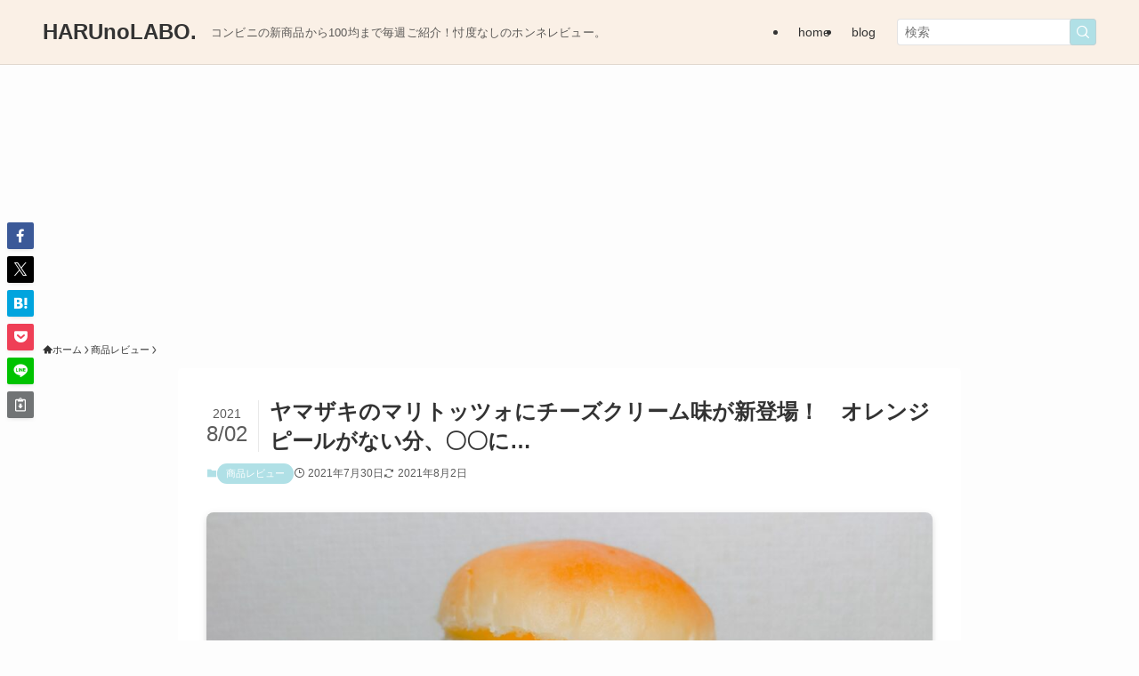

--- FILE ---
content_type: text/html; charset=utf-8
request_url: https://www.google.com/recaptcha/api2/aframe
body_size: -86
content:
<!DOCTYPE HTML><html><head><meta http-equiv="content-type" content="text/html; charset=UTF-8"></head><body><script nonce="Um62bq-5wVmXXrf9ultLHA">/** Anti-fraud and anti-abuse applications only. See google.com/recaptcha */ try{var clients={'sodar':'https://pagead2.googlesyndication.com/pagead/sodar?'};window.addEventListener("message",function(a){try{if(a.source===window.parent){var b=JSON.parse(a.data);var c=clients[b['id']];if(c){var d=document.createElement('img');d.src=c+b['params']+'&rc='+(localStorage.getItem("rc::a")?sessionStorage.getItem("rc::b"):"");window.document.body.appendChild(d);sessionStorage.setItem("rc::e",parseInt(sessionStorage.getItem("rc::e")||0)+1);localStorage.setItem("rc::h",'1768556203977');}}}catch(b){}});window.parent.postMessage("_grecaptcha_ready", "*");}catch(b){}</script></body></html>

--- FILE ---
content_type: application/javascript; charset=utf-8;
request_url: https://dalc.valuecommerce.com/app3?p=888889355&_s=https%3A%2F%2Fharuno-labo.com%2Fyamazaki_tabekurabe3%2F&_b=aWoGqgAMEcwSd2xUCooD7AqKCJS6oQ&vf=iVBORw0KGgoAAAANSUhEUgAAAAMAAAADCAYAAABWKLW%2FAAAAMElEQVQYV2NkFGP4nxHCxuAy7TcD42wGof93cpwYJsttZGDczdX1P%2BBZGMNaAQUGAPYCDQAb99mDAAAAAElFTkSuQmCC
body_size: 579
content:
vc_linkswitch_callback({"t":"696a06ad","r":"aWoGrQAD66QSd2xUCooD7AqKC5asaw","ub":"aWoGrQABmwASd2xUCooFuwqKC%2FDguA%3D%3D","vcid":"IgHX79JU_8UFJLBOycrKJbQyFYyh6VvpO0Lz1ZVWIAO56i5U-iZruYSZ95HoxA3v","vcpub":"0.256932","l":4,"shopping.yahoo.co.jp":{"a":"2826703","m":"2201292","g":"c110ae988c"},"p":888889355,"paypaymall.yahoo.co.jp":{"a":"2826703","m":"2201292","g":"c110ae988c"},"s":3683344,"approach.yahoo.co.jp":{"a":"2826703","m":"2201292","g":"c110ae988c"},"paypaystep.yahoo.co.jp":{"a":"2826703","m":"2201292","g":"c110ae988c"},"mini-shopping.yahoo.co.jp":{"a":"2826703","m":"2201292","g":"c110ae988c"},"shopping.geocities.jp":{"a":"2826703","m":"2201292","g":"c110ae988c"}})

--- FILE ---
content_type: application/javascript; charset=utf-8;
request_url: https://dalc.valuecommerce.com/app3?p=888889355&_s=https%3A%2F%2Fharuno-labo.com%2Fyamazaki_tabekurabe3%2F&vf=iVBORw0KGgoAAAANSUhEUgAAAAMAAAADCAYAAABWKLW%2FAAAAMElEQVQYV2NkFGP4nxHCxuAwjYOBMXiD0H%2BVPU4Mk%2BU2MjDu5ur6H%2FBsEYOKwBUGANyiDICRzym2AAAAAElFTkSuQmCC
body_size: 716
content:
vc_linkswitch_callback({"t":"696a06aa","r":"aWoGqgAMEcwSd2xUCooD7AqKCJS6oQ","ub":"aWoGqQAOU7ASd2xUCooFuwqKC%2FAsLw%3D%3D","vcid":"KUQryIiquhfNaYrGTCy0RQ-aRaBr601auWOgUOeAj0UXSB4lP-MgAdPa5afYsfMM","vcpub":"0.790988","mini-shopping.yahoo.co.jp":{"a":"2826703","m":"2201292","g":"f8ce20378c"},"shopping.geocities.jp":{"a":"2826703","m":"2201292","g":"f8ce20378c"},"l":4,"shopping.yahoo.co.jp":{"a":"2826703","m":"2201292","g":"f8ce20378c"},"p":888889355,"paypaymall.yahoo.co.jp":{"a":"2826703","m":"2201292","g":"f8ce20378c"},"s":3683344,"approach.yahoo.co.jp":{"a":"2826703","m":"2201292","g":"f8ce20378c"},"paypaystep.yahoo.co.jp":{"a":"2826703","m":"2201292","g":"f8ce20378c"}})